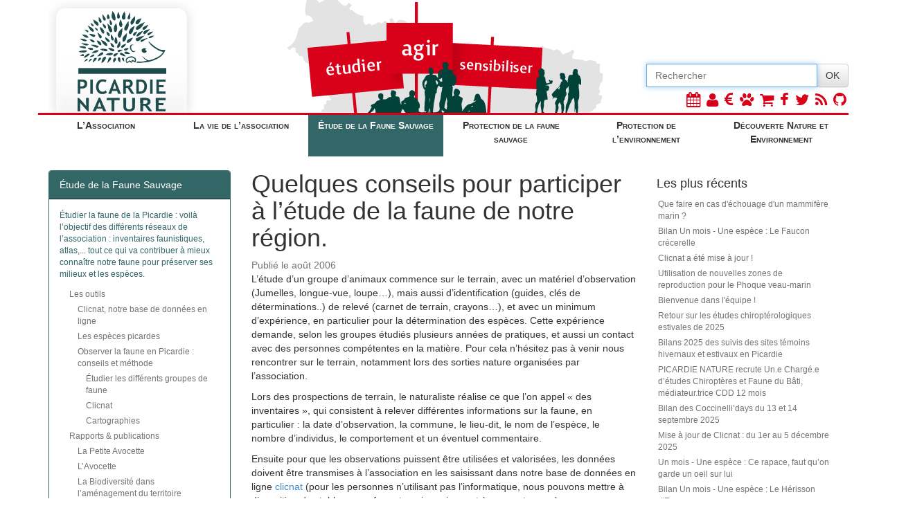

--- FILE ---
content_type: text/html; charset=utf-8
request_url: http://www.picardie-nature.org/etude-de-la-faune-sauvage/objectifs-et-fonctionnement/article/quelques-conseils-pour-participer
body_size: 7028
content:

<!DOCTYPE html>
<html lang="fr">
<head>
<base href="http://www.picardie-nature.org/" />	 
	<title>
		Picardie Nature
		 - Quelques conseils pour participer à l’étude de la faune de notre région. 
		
	</title>
	<meta http-equiv="content-type" content="text/html; charset=utf-8" />
	<meta name="viewport" content="width=device-width, initial-scale=1.0, maximum-scale=1.0, user-scalable=no">
	<link rel="stylesheet" href="//maxcdn.bootstrapcdn.com/bootstrap/3.2.0/css/bootstrap.min.css">
	<link rel="stylesheet" href="//maxcdn.bootstrapcdn.com/bootstrap/3.2.0/css/bootstrap-theme.min.css">
	<link rel="stylesheet" href="dists/font-awesome-4.1.0/css/font-awesome.min.css">
	<link rel="stylesheet" href="//code.jquery.com/ui/1.10.3/themes/smoothness/jquery-ui.css">
	<link rel="stylesheet" href="prive/spip_style.css" type="text/css" media="all" />
	<link rel="stylesheet" href="//obs.picardie-nature.org/css/logo.css"/>
	<link rel="shortcut icon" href="pix/favicon.png" />
	<link rel="stylesheet" type="text/css" href="pix/picnat.css"/>
	
		<meta name="description" content="L’étude d’un groupe d’animaux commence sur le terrain, avec un matériel d’observation (Jumelles, longue-vue, loupe…), mais aussi d’identification (...)" />
		<meta name="twitter:card" content="summary"/>
		<meta name="twitter:title" content="Quelques conseils pour participer à l’étude de la faune de notre région."/>
		<meta name="twitter:description" content="L’étude d’un groupe d’animaux commence sur le terrain, avec un matériel d’observation (Jumelles, longue-vue, loupe…), mais aussi d’identification (guides, clés de déterminations..) de relevé (carnet de (...)"/>
		<meta name="twitter:site" content="@PicardieNature"/>

		<meta property="og:title" content="Quelques conseils pour participer à l’étude de la faune de notre région."/>
		<meta property="og:type" content="article"/>
		<meta property="og:url" content="http://www.picardie-nature.org/etude-de-la-faune-sauvage/objectifs-et-fonctionnement/article/quelques-conseils-pour-participer"/>
		<meta property="og:locale" content="fr_FR"/>
		<meta property="og:site_name" content="Picardie Nature"/>
		<meta property="og:image" content="http://www.picardie-nature.org/"/>
        
	
</head>
<body>
	<script src="//code.jquery.com/jquery.js"></script>
	<script src="//maxcdn.bootstrapcdn.com/bootstrap/3.2.0/js/bootstrap.min.js"></script>
	<script src="//code.jquery.com/ui/1.10.3/jquery-ui.js"></script>
	<div class="container" id="tres_haut"><div class="row hidden-xs" id="top">
    <div class="col-sm-6 col-md-3 col-lg-3" id="top-left">
        <a href="?"><img src="pix/logo_top-2023.png"></a>
    </div>
    <div class="hidden-sm col-md-5 col-lg-6 top-middle">
        <div id="top-picardie" class="visible-lg"></div>
        <div id="top-panneau" class="visible-md visible-lg"></div>
    </div>
    <div class="col-sm-6 col-md-4 col-lg-3 text-right" id="top-right">
        <div class="" style="position:absolute; bottom:0; left:0; width:100%;">
            <form class="form" action="spip.php" method="get">
                <div class="input-group">
                    <input name='page' value='recherche' type='hidden' />
                    <input type="text" name="recherche" class="form-control" id="recherche" placeholder="Rechercher" autofocus size="15" />
                    <span class="input-group-btn">
						<button type="submit" class="btn btn-default" id="rechok">OK</button>
					</span>
                </div>
            </form>
            <div class="icones-sociaux pull-right hidden-print">
                <a href="?rubrique57" title="Calendrier des activités"><span class="fa fa-calendar"></span></a>
                <a href="https://picardie-nature.assoconnect.com/contacts/login?redirect=%2Fpage%2F1690027-qui-sommes-nous" title="Espace adhérent"><span class="fa fa-user"></span></a>
                <a href="http://dons.picardie-nature.org" title="Dons et adhésion"><span class="fa fa-eur"></span></a>
                <a href="http://www.clicnat.fr/" title="Clicnat"><span class="fa fa-paw"></span></a>
                <a href="http://boutique.picardie-nature.org" title="Boutique"><span class="fa fa-shopping-cart"></span></a>
                <a href="https://www.facebook.com/pages/Picardie-Nature/182270958508894"><i class="fa fa-facebook"></i></a>
                <a href="http://www.twitter.com/PicardieNature"><i class="fa fa-twitter"></i></a>
                <a href="spip.php?page=backend"><i class="fa fa-rss"></i></a>
                <a href="https://github.com/Picardie-nature"><i class="fa fa-github"></i></a>
            </div>
        </div>
    </div>
</div>
<div class="row visible-xs hidden-print">
    <a href="?"><img src="pix/logo_pn_min.png"></a>
    <div class="icones-sociaux pull-right">
        <a href="?rubrique57" title="Calendrier des activités"><span class="fa fa-calendar"></span></a>
        <a href="https://picardie-nature.assoconnect.com/contacts/login?redirect=%2Fpage%2F1690027-qui-sommes-nous" title="Espace adhérent"><span class="fa fa-user"></span></a>
        <a href="http://dons.picardie-nature.org" title="Dons et adhésion"><span class="fa fa-eur"></span></a>
        <a href="http://www.clicnat.fr/" title="Clicnat"><span class="fa fa-paw"></span></a>
        <a href="http://boutique.picardie-nature.org" title="Boutique"><span class="fa fa-shopping-cart"></span></a>
        <a href="https://www.facebook.com/pages/Picardie-Nature/182270958508894"><i class="fa fa-facebook"></i></a>
        <a href="http://www.twitter.com/PicardieNature"><i class="fa fa-twitter"></i></a>
        <a href="spip.php?page=backend"><i class="fa fa-rss"></i></a>
        <a href="https://github.com/Picardie-nature"><i class="fa fa-github"></i></a>
    </div>
</div>
</div>


<div style="min-height:80px;" class="hidden-print">
	<div id="affix_sommaire" data-spy="affix" data-offset-top="163">
		<div class="container">
			<div class="row">
				<div class="sommaire-liens-rub" >
					
						<a class="pull-left bord-asso " href="http://www.picardie-nature.org/#r100">L&#8217;Association</a>
					
						<a class="pull-left bord-vieasso " href="http://www.picardie-nature.org/#r137">La vie de l&#8217;association</a>
					
						<a class="pull-left bord-obs   sommaire-hover sommaire-hover-obs" href="http://www.picardie-nature.org/#r1">Étude de la Faune Sauvage</a>
					
						<a class="pull-left bord-prot " href="http://www.picardie-nature.org/#r14">Protection de la faune sauvage</a>
					
						<a class="pull-left bord-env " href="http://www.picardie-nature.org/#r24">Protection de l&#8217;environnement</a>
					
						<a class="pull-left bord-anim " href="http://www.picardie-nature.org/#r4">Découverte Nature et Environnement</a>
					
					<div style="clearfix"></div>
				</div>
			</div>
		</div>
	</div>
</div>

<div class="container"><div class="row">
	<div class="col-md-3">
		<h4 class="visible-xs titre-rubrique fond-obs">
	<a id="l_menu" href="etude-de-la-faune-sauvage/objectifs-et-fonctionnement/" class="pull-right btn btn-default"><i class="fa fa-th-list"></i></a>
	Objectifs et fonctionnement
	<div class="clearfix"></div>
</h4>
<ul id="menu" class="hidden menu">
	
		<li>
		<a class=" "
			
			href="etude-de-la-faune-sauvage/les-outils/">Les outils </a>
	</li>
	<ul>
		
			<li>
		<a class=" "
			
			href="etude-de-la-faune-sauvage/les-outils/clicnat-notre-base-de-donnees-en/">Clicnat, notre base de données en ligne </a>
	</li>
	<ul>
		
					
	</ul>

	<li>
		<a class=" "
			
			href="etude-de-la-faune-sauvage/les-outils/les-especes-picardes/">Les espèces picardes </a>
	</li>
	<ul>
		
					
	</ul>

	<li>
		<a class=" "
			
			href="etude-de-la-faune-sauvage/les-outils/observer-la-faune-en-picardie/">Observer la faune en Picardie&nbsp;: conseils et méthode </a>
	</li>
	<ul>
		
			<li>
		<a class=" "
			
			href="etude-de-la-faune-sauvage/les-outils/observer-la-faune-en-picardie/etudier-les-differents-groupes-de/">Étudier les différents groupes de faune </a>
	</li>
	<ul>
		
					
	</ul>

	<li>
		<a class=" "
			
			href="etude-de-la-faune-sauvage/les-outils/observer-la-faune-en-picardie/clicnat/">Clicnat </a>
	</li>
	<ul>
		
					
	</ul>

	<li>
		<a class=" "
			
			href="etude-de-la-faune-sauvage/les-outils/observer-la-faune-en-picardie/cartographies/">Cartographies </a>
	</li>
	<ul>
		
					
	</ul>		
	</ul>		
	</ul>

	<li>
		<a class=" "
			
			href="etude-de-la-faune-sauvage/rapports-publications/">Rapports &amp; publications  </a>
	</li>
	<ul>
		
			<li>
		<a class=" "
			
			href="etude-de-la-faune-sauvage/rapports-publications/la-petite-avocette/">La Petite Avocette </a>
	</li>
	<ul>
		
					
	</ul>

	<li>
		<a class=" "
			
			href="etude-de-la-faune-sauvage/rapports-publications/l-avocette/">L&#8217;Avocette </a>
	</li>
	<ul>
		
					
	</ul>

	<li>
		<a class=" "
			
			href="etude-de-la-faune-sauvage/rapports-publications/la-biodiversite-dans-l-amenagement/">La Biodiversité dans l’aménagement du territoire </a>
	</li>
	<ul>
		
					
	</ul>

	<li>
		<a class=" "
			
			href="etude-de-la-faune-sauvage/rapports-publications/integrer-la-biodiversite-dans-un/">Intégrer la Biodiversité dans un Plan Simple de Gestion forestière </a>
	</li>
	<ul>
		
					
	</ul>		
	</ul>

	<li>
		<a class=" "
			
			href="etude-de-la-faune-sauvage/etudes-et-inventaires-de-terrain/">Études et inventaires de terrain </a>
	</li>
	<ul>
		
					
	</ul>

	<li>
		<a class=" "
			
			href="etude-de-la-faune-sauvage/journees-et-sessions-de-formations/">Journées et sessions de formations </a>
	</li>
	<ul>
		
			<li>
		<a class=" "
			
			href="etude-de-la-faune-sauvage/journees-et-sessions-de-formations/catalogue-de-formations/">Catalogue de formations naturalistes </a>
	</li>
	<ul>
		
					
	</ul>		
	</ul>

	<li>
		<a class=" "
			
			href="etude-de-la-faune-sauvage/les-groupes-de-faune-etudies/">Les groupes de faune étudiés </a>
	</li>
	<ul>
		
			<li>
		<a class=" "
			
			href="etude-de-la-faune-sauvage/les-groupes-de-faune-etudies/les-evenements-et-etudes-multi/">Les événements et études multi-réseaux </a>
	</li>
	<ul>
		
			<li>
		<a class=" "
			
			href="etude-de-la-faune-sauvage/les-groupes-de-faune-etudies/les-evenements-et-etudes-multi/les-conferences/">Les conférences </a>
	</li>
	<ul>
		
					
	</ul>

	<li>
		<a class=" "
			
			href="etude-de-la-faune-sauvage/les-groupes-de-faune-etudies/les-evenements-et-etudes-multi/les-activites-de-terrain/">Les activités de terrain </a>
	</li>
	<ul>
		
					
	</ul>		
	</ul>

	<li>
		<a class=" "
			
			href="etude-de-la-faune-sauvage/les-groupes-de-faune-etudies/les-15-reseaux-naturalistes-de/">Les 15 réseaux naturalistes de Picardie Nature </a>
	</li>
	<ul>
		
			<li>
		<a class=" "
			
			href="etude-de-la-faune-sauvage/les-groupes-de-faune-etudies/les-15-reseaux-naturalistes-de/amphibiens-reptiles/">Amphibiens-Reptiles </a>
	</li>
	<ul>
		
		
	</ul>

	<li>
		<a class=" "
			
			href="etude-de-la-faune-sauvage/les-groupes-de-faune-etudies/les-15-reseaux-naturalistes-de/chauves-souris/">Chauves-souris </a>
	</li>
	<ul>
		
		
	</ul>

	<li>
		<a class=" "
			
			href="etude-de-la-faune-sauvage/les-groupes-de-faune-etudies/les-15-reseaux-naturalistes-de/criquets-sauterelles/">Criquets-Sauterelles </a>
	</li>
	<ul>
		
		
	</ul>

	<li>
		<a class=" "
			
			href="etude-de-la-faune-sauvage/les-groupes-de-faune-etudies/les-15-reseaux-naturalistes-de/libellules/">Libellules </a>
	</li>
	<ul>
		
		
	</ul>

	<li>
		<a class=" "
			
			href="etude-de-la-faune-sauvage/les-groupes-de-faune-etudies/les-15-reseaux-naturalistes-de/mammiferes-marins/">Mammifères marins </a>
	</li>
	<ul>
		
		
	</ul>

	<li>
		<a class=" "
			
			href="etude-de-la-faune-sauvage/les-groupes-de-faune-etudies/les-15-reseaux-naturalistes-de/mollusques/">Mollusques </a>
	</li>
	<ul>
		
		
	</ul>

	<li>
		<a class=" "
			
			href="etude-de-la-faune-sauvage/les-groupes-de-faune-etudies/les-15-reseaux-naturalistes-de/oiseaux/">Oiseaux </a>
	</li>
	<ul>
		
		
	</ul>

	<li>
		<a class=" "
			
			href="etude-de-la-faune-sauvage/les-groupes-de-faune-etudies/les-15-reseaux-naturalistes-de/mammiferes-terrestres/">Mammifères terrestres </a>
	</li>
	<ul>
		
		
	</ul>

	<li>
		<a class=" "
			
			href="etude-de-la-faune-sauvage/les-groupes-de-faune-etudies/les-15-reseaux-naturalistes-de/papillons/">Papillons </a>
	</li>
	<ul>
		
		
	</ul>

	<li>
		<a class=" "
			
			href="etude-de-la-faune-sauvage/les-groupes-de-faune-etudies/les-15-reseaux-naturalistes-de/reseaux-en-cours-de-creation/">Réseaux en cours de création </a>
	</li>
	<ul>
		
		
	</ul>

	<li>
		<a class=" "
			
			href="etude-de-la-faune-sauvage/les-groupes-de-faune-etudies/les-15-reseaux-naturalistes-de/coccinelles/">Coccinelles </a>
	</li>
	<ul>
		
		
	</ul>

	<li>
		<a class=" "
			
			href="etude-de-la-faune-sauvage/les-groupes-de-faune-etudies/les-15-reseaux-naturalistes-de/araignees/">Araignées </a>
	</li>
	<ul>
		
		
	</ul>

	<li>
		<a class=" "
			
			href="etude-de-la-faune-sauvage/les-groupes-de-faune-etudies/les-15-reseaux-naturalistes-de/trame-verte-et-bleue/">Trame Verte et Bleue </a>
	</li>
	<ul>
		
					
	</ul>

	<li>
		<a class=" "
			
			href="etude-de-la-faune-sauvage/les-groupes-de-faune-etudies/les-15-reseaux-naturalistes-de/dipteres/">Diptères </a>
	</li>
	<ul>
		
			<li>
		<a class=" "
			
			href="etude-de-la-faune-sauvage/les-groupes-de-faune-etudies/les-15-reseaux-naturalistes-de/dipteres/vie-du-reseau/">Vie du réseau </a>
	</li>
	<ul>
		
					
	</ul>

	<li>
		<a class=" "
			
			href="etude-de-la-faune-sauvage/les-groupes-de-faune-etudies/les-15-reseaux-naturalistes-de/dipteres/informations-et-outils-d/">Informations et outils d&#8217;identification </a>
	</li>
	<ul>
		
			<li>
		<a class=" "
			
			href="etude-de-la-faune-sauvage/les-groupes-de-faune-etudies/les-15-reseaux-naturalistes-de/dipteres/informations-et-outils-d/fiches-especes/">Fiches espèces </a>
	</li>
	<ul>
		
					
	</ul>		
	</ul>

	<li>
		<a class=" "
			
			href="etude-de-la-faune-sauvage/les-groupes-de-faune-etudies/les-15-reseaux-naturalistes-de/dipteres/enquetes/">Enquêtes </a>
	</li>
	<ul>
		
					
	</ul>

	<li>
		<a class=" "
			
			href="etude-de-la-faune-sauvage/les-groupes-de-faune-etudies/les-15-reseaux-naturalistes-de/dipteres/les-rendez-vous-a-venir/">Les rendez-vous à venir </a>
	</li>
	<ul>
		
					
	</ul>		
	</ul>

	<li>
		<a class=" "
			
			href="etude-de-la-faune-sauvage/les-groupes-de-faune-etudies/les-15-reseaux-naturalistes-de/punaises/">Punaises </a>
	</li>
	<ul>
		
			<li>
		<a class=" "
			
			href="etude-de-la-faune-sauvage/les-groupes-de-faune-etudies/les-15-reseaux-naturalistes-de/punaises/vie-du-reseau/">Vie du réseau </a>
	</li>
	<ul>
		
					
	</ul>

	<li>
		<a class=" "
			
			href="etude-de-la-faune-sauvage/les-groupes-de-faune-etudies/les-15-reseaux-naturalistes-de/punaises/informations-et-outils-d/">Informations et outils d&#8217;identification </a>
	</li>
	<ul>
		
					
	</ul>

	<li>
		<a class=" "
			
			href="etude-de-la-faune-sauvage/les-groupes-de-faune-etudies/les-15-reseaux-naturalistes-de/punaises/enquetes/">Enquêtes </a>
	</li>
	<ul>
		
					
	</ul>

	<li>
		<a class=" "
			
			href="etude-de-la-faune-sauvage/les-groupes-de-faune-etudies/les-15-reseaux-naturalistes-de/punaises/les-rendez-vous-a-venir/">Les rendez-vous à venir </a>
	</li>
	<ul>
		
					
	</ul>		
	</ul>

	<li>
		<a class=" "
			
			href="etude-de-la-faune-sauvage/les-groupes-de-faune-etudies/les-15-reseaux-naturalistes-de/hymenopteres/">Hyménoptères </a>
	</li>
	<ul>
		
			<li>
		<a class=" "
			
			href="etude-de-la-faune-sauvage/les-groupes-de-faune-etudies/les-15-reseaux-naturalistes-de/hymenopteres/vie-du-reseau/">Vie du réseau </a>
	</li>
	<ul>
		
					
	</ul>

	<li>
		<a class=" "
			
			href="etude-de-la-faune-sauvage/les-groupes-de-faune-etudies/les-15-reseaux-naturalistes-de/hymenopteres/informations-et-outils-d/">Informations et outils d&#8217;identification </a>
	</li>
	<ul>
		
					
	</ul>

	<li>
		<a class=" "
			
			href="etude-de-la-faune-sauvage/les-groupes-de-faune-etudies/les-15-reseaux-naturalistes-de/hymenopteres/enquetes/">Enquêtes </a>
	</li>
	<ul>
		
					
	</ul>

	<li>
		<a class=" "
			
			href="etude-de-la-faune-sauvage/les-groupes-de-faune-etudies/les-15-reseaux-naturalistes-de/hymenopteres/les-rendez-vous-a-venir/">Les rendez-vous à venir </a>
	</li>
	<ul>
		
					
	</ul>		
	</ul>

	<li>
		<a class=" "
			
			href="etude-de-la-faune-sauvage/les-groupes-de-faune-etudies/les-15-reseaux-naturalistes-de/autres-groupes/">Autres groupes </a>
	</li>
	<ul>
		
					
	</ul>		
	</ul>

	<li>
		<a class=" "
			
			href="etude-de-la-faune-sauvage/les-groupes-de-faune-etudies/reglement-interieur-des-reseaux/">Règlement intérieur des réseaux naturalistes de Picardie Nature </a>
	</li>
	<ul>
		
					
	</ul>		
	</ul>

	<li>
		<a class=" "
			
			href="etude-de-la-faune-sauvage/les-continuites-ecologiques/">Les continuités écologiques </a>
	</li>
	<ul>
		
			<li>
		<a class=" "
			
			href="etude-de-la-faune-sauvage/les-continuites-ecologiques/faune-et-routes/">Faune et routes </a>
	</li>
	<ul>
		
					
	</ul>

	<li>
		<a class=" "
			
			href="etude-de-la-faune-sauvage/les-continuites-ecologiques/les-sites-a-enjeux-faune/">Les sites à enjeux faune </a>
	</li>
	<ul>
		
			<li>
		<a class=" "
			
			href="etude-de-la-faune-sauvage/les-continuites-ecologiques/les-sites-a-enjeux-faune/sites-a-enjeux-faune-sur-le-bassin/">Sites à enjeux faune sur le bassin de l’Agence de l’Eau Seine Normandie en Picardie </a>
	</li>
	<ul>
		
					
	</ul>		
	</ul>		
	</ul>

	<li>
		<a class="  fond-obs "
			 style="color:white;"
			href="etude-de-la-faune-sauvage/objectifs-et-fonctionnement/">Objectifs et fonctionnement </a>
	</li>
	<ul>
		
					
	</ul>	
</ul>


<div class="panel panel-obs hidden-xs">
	
		<div class="panel-heading">Étude de la Faune Sauvage</div>
		<div class="panel-body coul-obs">
			<!-- <img style="width:100%;" src="pix/pole-obs.png"> -->
			<small><p>Étudier la faune de la Picardie&nbsp;: voilà l&#8217;objectif des différents réseaux de l&#8217;association&nbsp;: inventaires faunistiques, atlas,... tout ce qui va contribuer à mieux connaître notre faune pour préserver ses milieux et les espèces.</p></small>
	
			<ul class="hidden-xs menu">
				
					<li>
		<a class=" "
			
			href="etude-de-la-faune-sauvage/les-outils/">Les outils </a>
	</li>
	<ul>
		
			<li>
		<a class=" "
			
			href="etude-de-la-faune-sauvage/les-outils/clicnat-notre-base-de-donnees-en/">Clicnat, notre base de données en ligne </a>
	</li>
	<ul>
		
					
	</ul>

	<li>
		<a class=" "
			
			href="etude-de-la-faune-sauvage/les-outils/les-especes-picardes/">Les espèces picardes </a>
	</li>
	<ul>
		
					
	</ul>

	<li>
		<a class=" "
			
			href="etude-de-la-faune-sauvage/les-outils/observer-la-faune-en-picardie/">Observer la faune en Picardie&nbsp;: conseils et méthode </a>
	</li>
	<ul>
		
			<li>
		<a class=" "
			
			href="etude-de-la-faune-sauvage/les-outils/observer-la-faune-en-picardie/etudier-les-differents-groupes-de/">Étudier les différents groupes de faune </a>
	</li>
	<ul>
		
					
	</ul>

	<li>
		<a class=" "
			
			href="etude-de-la-faune-sauvage/les-outils/observer-la-faune-en-picardie/clicnat/">Clicnat </a>
	</li>
	<ul>
		
					
	</ul>

	<li>
		<a class=" "
			
			href="etude-de-la-faune-sauvage/les-outils/observer-la-faune-en-picardie/cartographies/">Cartographies </a>
	</li>
	<ul>
		
					
	</ul>		
	</ul>		
	</ul>

	<li>
		<a class=" "
			
			href="etude-de-la-faune-sauvage/rapports-publications/">Rapports &amp; publications  </a>
	</li>
	<ul>
		
			<li>
		<a class=" "
			
			href="etude-de-la-faune-sauvage/rapports-publications/la-petite-avocette/">La Petite Avocette </a>
	</li>
	<ul>
		
					
	</ul>

	<li>
		<a class=" "
			
			href="etude-de-la-faune-sauvage/rapports-publications/l-avocette/">L&#8217;Avocette </a>
	</li>
	<ul>
		
					
	</ul>

	<li>
		<a class=" "
			
			href="etude-de-la-faune-sauvage/rapports-publications/la-biodiversite-dans-l-amenagement/">La Biodiversité dans l’aménagement du territoire </a>
	</li>
	<ul>
		
					
	</ul>

	<li>
		<a class=" "
			
			href="etude-de-la-faune-sauvage/rapports-publications/integrer-la-biodiversite-dans-un/">Intégrer la Biodiversité dans un Plan Simple de Gestion forestière </a>
	</li>
	<ul>
		
					
	</ul>		
	</ul>

	<li>
		<a class=" "
			
			href="etude-de-la-faune-sauvage/etudes-et-inventaires-de-terrain/">Études et inventaires de terrain </a>
	</li>
	<ul>
		
					
	</ul>

	<li>
		<a class=" "
			
			href="etude-de-la-faune-sauvage/journees-et-sessions-de-formations/">Journées et sessions de formations </a>
	</li>
	<ul>
		
			<li>
		<a class=" "
			
			href="etude-de-la-faune-sauvage/journees-et-sessions-de-formations/catalogue-de-formations/">Catalogue de formations naturalistes </a>
	</li>
	<ul>
		
					
	</ul>		
	</ul>

	<li>
		<a class=" "
			
			href="etude-de-la-faune-sauvage/les-groupes-de-faune-etudies/">Les groupes de faune étudiés </a>
	</li>
	<ul>
		
			<li>
		<a class=" "
			
			href="etude-de-la-faune-sauvage/les-groupes-de-faune-etudies/les-evenements-et-etudes-multi/">Les événements et études multi-réseaux </a>
	</li>
	<ul>
		
			<li>
		<a class=" "
			
			href="etude-de-la-faune-sauvage/les-groupes-de-faune-etudies/les-evenements-et-etudes-multi/les-conferences/">Les conférences </a>
	</li>
	<ul>
		
					
	</ul>

	<li>
		<a class=" "
			
			href="etude-de-la-faune-sauvage/les-groupes-de-faune-etudies/les-evenements-et-etudes-multi/les-activites-de-terrain/">Les activités de terrain </a>
	</li>
	<ul>
		
					
	</ul>		
	</ul>

	<li>
		<a class=" "
			
			href="etude-de-la-faune-sauvage/les-groupes-de-faune-etudies/les-15-reseaux-naturalistes-de/">Les 15 réseaux naturalistes de Picardie Nature </a>
	</li>
	<ul>
		
			<li>
		<a class=" "
			
			href="etude-de-la-faune-sauvage/les-groupes-de-faune-etudies/les-15-reseaux-naturalistes-de/amphibiens-reptiles/">Amphibiens-Reptiles </a>
	</li>
	<ul>
		
		
	</ul>

	<li>
		<a class=" "
			
			href="etude-de-la-faune-sauvage/les-groupes-de-faune-etudies/les-15-reseaux-naturalistes-de/chauves-souris/">Chauves-souris </a>
	</li>
	<ul>
		
		
	</ul>

	<li>
		<a class=" "
			
			href="etude-de-la-faune-sauvage/les-groupes-de-faune-etudies/les-15-reseaux-naturalistes-de/criquets-sauterelles/">Criquets-Sauterelles </a>
	</li>
	<ul>
		
		
	</ul>

	<li>
		<a class=" "
			
			href="etude-de-la-faune-sauvage/les-groupes-de-faune-etudies/les-15-reseaux-naturalistes-de/libellules/">Libellules </a>
	</li>
	<ul>
		
		
	</ul>

	<li>
		<a class=" "
			
			href="etude-de-la-faune-sauvage/les-groupes-de-faune-etudies/les-15-reseaux-naturalistes-de/mammiferes-marins/">Mammifères marins </a>
	</li>
	<ul>
		
		
	</ul>

	<li>
		<a class=" "
			
			href="etude-de-la-faune-sauvage/les-groupes-de-faune-etudies/les-15-reseaux-naturalistes-de/mollusques/">Mollusques </a>
	</li>
	<ul>
		
		
	</ul>

	<li>
		<a class=" "
			
			href="etude-de-la-faune-sauvage/les-groupes-de-faune-etudies/les-15-reseaux-naturalistes-de/oiseaux/">Oiseaux </a>
	</li>
	<ul>
		
		
	</ul>

	<li>
		<a class=" "
			
			href="etude-de-la-faune-sauvage/les-groupes-de-faune-etudies/les-15-reseaux-naturalistes-de/mammiferes-terrestres/">Mammifères terrestres </a>
	</li>
	<ul>
		
		
	</ul>

	<li>
		<a class=" "
			
			href="etude-de-la-faune-sauvage/les-groupes-de-faune-etudies/les-15-reseaux-naturalistes-de/papillons/">Papillons </a>
	</li>
	<ul>
		
		
	</ul>

	<li>
		<a class=" "
			
			href="etude-de-la-faune-sauvage/les-groupes-de-faune-etudies/les-15-reseaux-naturalistes-de/reseaux-en-cours-de-creation/">Réseaux en cours de création </a>
	</li>
	<ul>
		
		
	</ul>

	<li>
		<a class=" "
			
			href="etude-de-la-faune-sauvage/les-groupes-de-faune-etudies/les-15-reseaux-naturalistes-de/coccinelles/">Coccinelles </a>
	</li>
	<ul>
		
		
	</ul>

	<li>
		<a class=" "
			
			href="etude-de-la-faune-sauvage/les-groupes-de-faune-etudies/les-15-reseaux-naturalistes-de/araignees/">Araignées </a>
	</li>
	<ul>
		
		
	</ul>

	<li>
		<a class=" "
			
			href="etude-de-la-faune-sauvage/les-groupes-de-faune-etudies/les-15-reseaux-naturalistes-de/trame-verte-et-bleue/">Trame Verte et Bleue </a>
	</li>
	<ul>
		
					
	</ul>

	<li>
		<a class=" "
			
			href="etude-de-la-faune-sauvage/les-groupes-de-faune-etudies/les-15-reseaux-naturalistes-de/dipteres/">Diptères </a>
	</li>
	<ul>
		
			<li>
		<a class=" "
			
			href="etude-de-la-faune-sauvage/les-groupes-de-faune-etudies/les-15-reseaux-naturalistes-de/dipteres/vie-du-reseau/">Vie du réseau </a>
	</li>
	<ul>
		
					
	</ul>

	<li>
		<a class=" "
			
			href="etude-de-la-faune-sauvage/les-groupes-de-faune-etudies/les-15-reseaux-naturalistes-de/dipteres/informations-et-outils-d/">Informations et outils d&#8217;identification </a>
	</li>
	<ul>
		
			<li>
		<a class=" "
			
			href="etude-de-la-faune-sauvage/les-groupes-de-faune-etudies/les-15-reseaux-naturalistes-de/dipteres/informations-et-outils-d/fiches-especes/">Fiches espèces </a>
	</li>
	<ul>
		
					
	</ul>		
	</ul>

	<li>
		<a class=" "
			
			href="etude-de-la-faune-sauvage/les-groupes-de-faune-etudies/les-15-reseaux-naturalistes-de/dipteres/enquetes/">Enquêtes </a>
	</li>
	<ul>
		
					
	</ul>

	<li>
		<a class=" "
			
			href="etude-de-la-faune-sauvage/les-groupes-de-faune-etudies/les-15-reseaux-naturalistes-de/dipteres/les-rendez-vous-a-venir/">Les rendez-vous à venir </a>
	</li>
	<ul>
		
					
	</ul>		
	</ul>

	<li>
		<a class=" "
			
			href="etude-de-la-faune-sauvage/les-groupes-de-faune-etudies/les-15-reseaux-naturalistes-de/punaises/">Punaises </a>
	</li>
	<ul>
		
			<li>
		<a class=" "
			
			href="etude-de-la-faune-sauvage/les-groupes-de-faune-etudies/les-15-reseaux-naturalistes-de/punaises/vie-du-reseau/">Vie du réseau </a>
	</li>
	<ul>
		
					
	</ul>

	<li>
		<a class=" "
			
			href="etude-de-la-faune-sauvage/les-groupes-de-faune-etudies/les-15-reseaux-naturalistes-de/punaises/informations-et-outils-d/">Informations et outils d&#8217;identification </a>
	</li>
	<ul>
		
					
	</ul>

	<li>
		<a class=" "
			
			href="etude-de-la-faune-sauvage/les-groupes-de-faune-etudies/les-15-reseaux-naturalistes-de/punaises/enquetes/">Enquêtes </a>
	</li>
	<ul>
		
					
	</ul>

	<li>
		<a class=" "
			
			href="etude-de-la-faune-sauvage/les-groupes-de-faune-etudies/les-15-reseaux-naturalistes-de/punaises/les-rendez-vous-a-venir/">Les rendez-vous à venir </a>
	</li>
	<ul>
		
					
	</ul>		
	</ul>

	<li>
		<a class=" "
			
			href="etude-de-la-faune-sauvage/les-groupes-de-faune-etudies/les-15-reseaux-naturalistes-de/hymenopteres/">Hyménoptères </a>
	</li>
	<ul>
		
			<li>
		<a class=" "
			
			href="etude-de-la-faune-sauvage/les-groupes-de-faune-etudies/les-15-reseaux-naturalistes-de/hymenopteres/vie-du-reseau/">Vie du réseau </a>
	</li>
	<ul>
		
					
	</ul>

	<li>
		<a class=" "
			
			href="etude-de-la-faune-sauvage/les-groupes-de-faune-etudies/les-15-reseaux-naturalistes-de/hymenopteres/informations-et-outils-d/">Informations et outils d&#8217;identification </a>
	</li>
	<ul>
		
					
	</ul>

	<li>
		<a class=" "
			
			href="etude-de-la-faune-sauvage/les-groupes-de-faune-etudies/les-15-reseaux-naturalistes-de/hymenopteres/enquetes/">Enquêtes </a>
	</li>
	<ul>
		
					
	</ul>

	<li>
		<a class=" "
			
			href="etude-de-la-faune-sauvage/les-groupes-de-faune-etudies/les-15-reseaux-naturalistes-de/hymenopteres/les-rendez-vous-a-venir/">Les rendez-vous à venir </a>
	</li>
	<ul>
		
					
	</ul>		
	</ul>

	<li>
		<a class=" "
			
			href="etude-de-la-faune-sauvage/les-groupes-de-faune-etudies/les-15-reseaux-naturalistes-de/autres-groupes/">Autres groupes </a>
	</li>
	<ul>
		
					
	</ul>		
	</ul>

	<li>
		<a class=" "
			
			href="etude-de-la-faune-sauvage/les-groupes-de-faune-etudies/reglement-interieur-des-reseaux/">Règlement intérieur des réseaux naturalistes de Picardie Nature </a>
	</li>
	<ul>
		
					
	</ul>		
	</ul>

	<li>
		<a class=" "
			
			href="etude-de-la-faune-sauvage/les-continuites-ecologiques/">Les continuités écologiques </a>
	</li>
	<ul>
		
			<li>
		<a class=" "
			
			href="etude-de-la-faune-sauvage/les-continuites-ecologiques/faune-et-routes/">Faune et routes </a>
	</li>
	<ul>
		
					
	</ul>

	<li>
		<a class=" "
			
			href="etude-de-la-faune-sauvage/les-continuites-ecologiques/les-sites-a-enjeux-faune/">Les sites à enjeux faune </a>
	</li>
	<ul>
		
			<li>
		<a class=" "
			
			href="etude-de-la-faune-sauvage/les-continuites-ecologiques/les-sites-a-enjeux-faune/sites-a-enjeux-faune-sur-le-bassin/">Sites à enjeux faune sur le bassin de l’Agence de l’Eau Seine Normandie en Picardie </a>
	</li>
	<ul>
		
					
	</ul>		
	</ul>		
	</ul>

	<li>
		<a class="  fond-obs "
			 style="color:white;"
			href="etude-de-la-faune-sauvage/objectifs-et-fonctionnement/">Objectifs et fonctionnement </a>
	</li>
	<ul>
		
					
	</ul>				
			</ul>
		</div>
</div>

<script>
	// CODE JS A PAS LAISSER ICI
	$('#l_menu').click(function (e) {
		e.stopPropagation();
		var menu = $('#menu');
		if (menu.hasClass('hidden'))
			$('#menu').removeClass('hidden');
		else
			$('#menu').addClass('hidden');
		return false;
	});
</script>	</div>
	<div class="col-md-6 article">
		<h1 id="haut">Quelques conseils pour participer à l’étude de la faune de notre région.</h1>
		
		<div class="meta">Publi&eacute; le août 2006</div>
		<div><p>L’étude d’un groupe d’animaux commence sur le terrain, avec un matériel d’observation (Jumelles, longue-vue, loupe…), mais aussi d’identification (guides, clés de déterminations..) de relevé (carnet de terrain, crayons…), et avec un minimum d’expérience, en particulier pour la détermination des espèces. Cette expérience demande, selon les groupes étudiés plusieurs années de pratiques, et aussi un contact avec des personnes compétentes en la matière. Pour cela n’hésitez pas à venir nous rencontrer sur le terrain, notamment lors des sorties nature organisées par l’association.</p>

<p>Lors des prospections de terrain, le naturaliste réalise ce que l’on appel &#171;&nbsp;des inventaires&nbsp;&#187;, qui consistent à relever différentes informations sur la faune, en particulier&nbsp;: la date d’observation, la commune, le lieu-dit, le nom de l’espèce, le nombre d’individus, le comportement et un éventuel commentaire.</p>

<p>Ensuite pour que les observations puissent être utilisées et valorisées, les données doivent être transmises à l’association en les saisissant dans notre base de données en ligne <a href="http://poste.obs.picardie-nature.org" class='spip_out' rel='external'>clicnat</a> (pour les personnes n&#8217;utilisant pas l&#8217;informatique, nous pouvons mettre à disposition des tableaux au format papier qui seront à nous retourner).</p>

<p>Pour consulter les informations résultant de la centralisation de ces données, rendez-vous sur <a href="http://www.clicnat.org" class='spip_out' rel='external'>clicnat</a>. Vous pourrez ainsi consulter tout un ensemble de restitutions en ligne telles que la liste des espèces présentes sur votre commune, les cartes de répartition des différentes espèces, etc.</p>

<p>Pour de plus amples informations sur la collecte et la transmission des données, n&#8217;hésitez pas à contacter <a href="mailto:sebastien.maillier@picardie-nature.org" class='spip_mail'>Sébastien Maillier</a>.</p></div>
		<hr/>
		
		Partager : <a href="https://twitter.com/share?lang=fr&via=PicardieNature&url=http%3A%2F%2Fl.picnat.fr%2Ffsv&text=Quelques+conseils+pour+participer+%C3%A0+l%E2%80%99%C3%A9tude+de+la+faune+de+notre+r%C3%A9gion.&" title="Partager sur Tweeter"><i class="fa fa-twitter"></i> </a><a target='_blank' href="https://www.facebook.com/sharer/sharer.php?u=http%3A%2F%2Fl.picnat.fr%2Ffsv&t=Quelques+conseils+pour+participer+%C3%A0+l%E2%80%99%C3%A9tude+de+la+faune+de+notre+r%C3%A9gion.&" title='Partager sur Facebook'><i class="fa fa-facebook-square"></i></a> <a target='_blank' href="https://plus.google.com/share?url=http%3A%2F%2Fl.picnat.fr%2Ffsv&" title='Partager sur Google+'><i class="fa fa-google-plus"></i></a> <a href="http://l.picnat.fr/fsv" title='URL courte utilisée 945 fois'>http://l.picnat.fr/fsv</a> 
	</div>
	<div class="col-md-3 fil">
		

		
		
		<h4>Les plus récents</h4>
<ul>

	<li>
		<a href="etude-de-la-faune-sauvage/les-groupes-de-faune-etudies/les-15-reseaux-naturalistes-de/mammiferes-marins/article/que-faire-en-cas-d-echouage-d-un">Que faire en cas d'échouage d'un mammifère marin ?</a>
	</li>

	<li>
		<a href="decouverte-nature-et-environnement/sciences-participatives/un-mois-une-espece/un-mois-une-espece-en-2025/article/bilan-un-mois-une-espece-le-faucon">Bilan Un mois - Une espèce : Le Faucon crécerelle</a>
	</li>

	<li>
		<a href="etude-de-la-faune-sauvage/les-outils/clicnat-notre-base-de-donnees-en/article/clicnat-a-ete-mise-a-jour">Clicnat a été mise à jour !</a>
	</li>

	<li>
		<a href="etude-de-la-faune-sauvage/les-groupes-de-faune-etudies/les-15-reseaux-naturalistes-de/mammiferes-marins/etudes-et-observations/article/utilisation-de-nouvelles-zones-de">Utilisation de nouvelles zones de reproduction pour le Phoque veau-marin</a>
	</li>

	<li>
		<a href="la-vie-de-l-association/benevolat-emplois-stages-missions/article/bienvenue-dans-l-equipe">Bienvenue dans l'équipe !</a>
	</li>

	<li>
		<a href="protection-de-la-faune-sauvage/protection-et-cohabitation-avec/le-plan-regional-d-actions-en/les-actualites-du-plan-regional-d/article/retour-sur-les-etudes">Retour sur les études chiroptérologiques estivales de 2025</a>
	</li>

	<li>
		<a href="protection-de-la-faune-sauvage/protection-et-cohabitation-avec/le-plan-regional-d-actions-en/les-actualites-du-plan-regional-d/article/bilans-2025-des-suivis-des-sites">Bilans 2025 des suivis des sites témoins hivernaux et estivaux en Picardie </a>
	</li>

	<li>
		<a href="la-vie-de-l-association/benevolat-emplois-stages-missions/offres-d-emploi/article/picardie-nature-recrute-un-e-4631">PICARDIE NATURE recrute Un.e Chargé.e d’études Chiroptères et Faune du Bâti, médiateur.trice CDD 12 mois</a>
	</li>

	<li>
		<a href="etude-de-la-faune-sauvage/les-groupes-de-faune-etudies/les-15-reseaux-naturalistes-de/coccinelles/vie-du-reseau/article/bilan-des-coccinelli-days-du-13-et">Bilan des Coccinelli’days du 13 et 14 septembre 2025</a>
	</li>

	<li>
		<a href="etude-de-la-faune-sauvage/les-outils/clicnat-notre-base-de-donnees-en/article/mise-a-jour-de-clicnat-du-1er-au-5">Mise à jour de Clicnat : du 1er au 5 décembre 2025</a>
	</li>

	<li>
		<a href="decouverte-nature-et-environnement/sciences-participatives/un-mois-une-espece/un-mois-une-espece-en-2025/article/un-mois-une-espece-ce-rapace-faut">Un mois - Une espèce : Ce rapace, faut qu’on garde un oeil sur lui</a>
	</li>

	<li>
		<a href="decouverte-nature-et-environnement/sciences-participatives/un-mois-une-espece/un-mois-une-espece-en-2025/article/bilan-un-mois-une-espece-le">Bilan Un mois - Une espèce : Le Hérisson d'Europe</a>
	</li>

	<li>
		<a href="la-vie-de-l-association/benevolat-emplois-stages-missions/article/bienvenue-au-conseil-d">Bienvenue au Conseil d'administration de Picardie Nature !</a>
	</li>

	<li>
		<a href="etude-de-la-faune-sauvage/les-outils/les-especes-picardes/article/publication-des-4-premieres-listes">Publication des 4 premières listes rouges faunistiques des Hauts-de-France</a>
	</li>

	<li>
		<a href="protection-de-la-faune-sauvage/protection-des-batraciens/programme-de-surveillance-de-la/etudier-les-populations-de/article/participer-a-un-suivi-de-la">Participer à un suivi de la Salamandre tachetée en phase terrestre d’après le protocole "la nuit des dragons"</a>
	</li>

</ul>
<h4>Les plus lus</h4>
<ul>

	<li>
		<a href="la-vie-de-l-association/communiques/article/invitation-a-participer-a-la">Invitation à participer à la consultation publique sur le décret d’application de la loi d’accélération et de simplification de l’action publique (ASAP)</a>
	</li>

	<li>
		<a href="etude-de-la-faune-sauvage/les-groupes-de-faune-etudies/les-15-reseaux-naturalistes-de/mammiferes-marins/etudes-et-observations/article/utilisation-de-nouvelles-zones-de">Utilisation de nouvelles zones de reproduction pour le Phoque veau-marin</a>
	</li>

	<li>
		<a href="protection-de-la-faune-sauvage/protection-et-cohabitation-avec/le-plan-regional-d-actions-en/les-actualites-du-plan-regional-d/article/retour-sur-les-etudes">Retour sur les études chiroptérologiques estivales de 2025</a>
	</li>

	<li>
		<a href="etude-de-la-faune-sauvage/les-groupes-de-faune-etudies/les-15-reseaux-naturalistes-de/coccinelles/vie-du-reseau/article/bilan-des-coccinelli-days-du-13-et">Bilan des Coccinelli’days du 13 et 14 septembre 2025</a>
	</li>

	<li>
		<a href="etude-de-la-faune-sauvage/les-outils/les-especes-picardes/article/publication-des-4-premieres-listes">Publication des 4 premières listes rouges faunistiques des Hauts-de-France</a>
	</li>

	<li>
		<a href="protection-de-la-faune-sauvage/protection-et-cohabitation-avec/le-plan-regional-d-actions-en/les-actualites-du-plan-regional-d/article/bilans-2025-des-suivis-des-sites">Bilans 2025 des suivis des sites témoins hivernaux et estivaux en Picardie </a>
	</li>

	<li>
		<a href="l-association/picardie-nature-edition/article/les-oiseaux-de-picardie-en">Les oiseaux de Picardie en téléchargement gratuit. </a>
	</li>

	<li>
		<a href="protection-de-la-faune-sauvage/protection-des-phoques/la-protection/la-surveillance-estivale/article/lancement-des-inscriptions-pour-la">Lancement des inscriptions pour la "surveillance estivale" 2025 !</a>
	</li>

	<li>
		<a href="etude-de-la-faune-sauvage/les-groupes-de-faune-etudies/les-15-reseaux-naturalistes-de/hymenopteres/vie-du-reseau/article/week-end-pollinisateurs-2025-bilan">Week-end Pollinisateurs 2025 : Bilan</a>
	</li>

	<li>
		<a href="la-vie-de-l-association/benevolat-emplois-stages-missions/offres-d-emploi/article/picardie-nature-recrute-un-e-4631">PICARDIE NATURE recrute Un.e Chargé.e d’études Chiroptères et Faune du Bâti, médiateur.trice CDD 12 mois</a>
	</li>

	<li>
		<a href="etude-de-la-faune-sauvage/les-outils/clicnat-notre-base-de-donnees-en/article/inscrivez-vous-aux-formations">Inscrivez vous aux formations Clicnat !</a>
	</li>

	<li>
		<a href="la-vie-de-l-association/benevolat-emplois-stages-missions/benevolat/article/participez-benevolement-a-la">Participez bénévolement à la "surveillance estivale" des phoques</a>
	</li>

	<li>
		<a href="decouverte-nature-et-environnement/sciences-participatives/un-mois-une-espece/un-mois-une-espece-en-2025/article/bilan-un-mois-une-espece-le-faucon">Bilan Un mois - Une espèce : Le Faucon crécerelle</a>
	</li>

	<li>
		<a href="decouverte-nature-et-environnement/sciences-participatives/un-mois-une-espece/un-mois-une-espece-en-2025/article/un-mois-une-espece-ce-rapace-faut">Un mois - Une espèce : Ce rapace, faut qu’on garde un oeil sur lui</a>
	</li>

	<li>
		<a href="protection-de-la-faune-sauvage/protection-des-batraciens/programme-de-surveillance-de-la/etudier-les-populations-de/article/participer-a-un-suivi-de-la">Participer à un suivi de la Salamandre tachetée en phase terrestre d’après le protocole "la nuit des dragons"</a>
	</li>

</ul>	</div>
</div>

</div>
<div id="bloc_pied" class="row pied">
    <div class="col-sm-3 hidden-xs">
        <p><b>Pratique</b></p>
        <ul>
            <li><a href="http://www.picardie-nature.org/l-association/qui-sommes-nous/article/coordonnees">Nous contacter</a></li>
            <li><a href="spip.php?article2522">Statuts</a></li>
            <li><a href="spip.php?rubrique85">Recrutement</a></li>
            <li><a href="spip.php?rubrique106">Lettre d'informations</a></li>
        </ul>
    </div>
    <div class="col-sm-3 hidden-xs">
        <p><b>Nos sites</b></p>
        <ul>
            <li><a href="https://picardie-nature.assoconnect.com/contacts/login?redirect=%2Fpage%2F1690027-qui-sommes-nous">Espace adhérent</a></li>
            <li><a href="http://boutique.picardie-nature.org">Boutique</a></li>
            <li><a href="http://www.clicnat.fr/">Clicnat</a></li>
            <li><a href="http://www.faune-et-route.org/">Faune et route</a></li>
            <li><a href="http://www.picardie-nature.org/ecrire">Accés contributeur</a></li>
            <li><a href="http://archives.picardie-nature.org">Archives</a></li>
        </ul>
    </div>
    <div class="col-sm-6">
        <b>Picardie Nature</b>
        <p>
            Association régionale de protection de la Nature et de l'Environnement<br/> membre de France Nature Environnement, agréée par les ministères de l'Écologie et de l'Éducation Nationale<br/> Picardie Nature - 233 rue Eloi Morel - 80000 AMIENS
            - Tél. 03 62 72 22 50
        </p>
        <p class="hidden-xs">Association loi 1901 déclarée en préfecture le 4 mars 1970 - siège social : 233 rue Eloi Morel - 80000 Amiens</p>
        <p class="hidden-xs">Siret 381 785 120 00043 - APE 9104Z</p>
    </div>
</div>
<div data-spy="affix" id="affix_pied" data-offset-top="80"><a href="#haut"><i class="fa fa-angle-double-up"></i></a></div>

<!-- Piwik -->
<script type="text/javascript">
    var pkBaseURL = (("https:" == document.location.protocol) ? "https://stats.picardie-nature.org/" : "http://stats.picardie-nature.org/");
    document.write(unescape("%3Cscript src='" + pkBaseURL + "piwik.js' type='text/javascript'%3E%3C/script%3E"));
</script>
<script type="text/javascript">
    try {
        var piwikTracker = Piwik.getTracker(pkBaseURL + "piwik.php", 1);
        piwikTracker.trackPageView();
        piwikTracker.enableLinkTracking();
    } catch (err) {}
</script>
<noscript><p><img src="http://stats.picardie-nature.org/piwik.php?idsite=1" style="border:0" alt="" /></p></noscript>
<!-- End Piwik Tag -->
</body>

</html>

--- FILE ---
content_type: text/css
request_url: http://www.picardie-nature.org/pix/picnat.css
body_size: 1992
content:
/* globals */
/* couleurs des pôles */
/* couleurs des pôles + claire et + fade */
/* couleurs des textes */
/* haut de page */
/* pied de page */
.article > div.meta {
  color: #737373;
}
span.spip_documents_center > img {
  max-width: 100%;
  height: 100%;
}
span.spip_documents_left {
  max-width: 400px;
}
span.spip_documents_left > img {
  max-width: 400px;
  height: 100%;
}
.spip_documents > img {
  width: 100%;
  height: 100%;
}
#top-left {
  height: 163px;
}
#top-right {
  height: 163px;
}
#top-middle {
  height: 163px;
}
ul.menu,
.menu ul {
  list-style-type: none;
  padding: 0px;
  margin: 0px;
  margin-left: 12px;
}
.sommaire-liens-rub {
  height: 60px;
}
.sommaire-liens-rub > a {
  display: block;
  width: 16.66666667%;
  height: 60px;
  padding: 5px;
  text-align: center;
  color: #333333;
  /*border-bottom-width: 4px;
	border-bottom-style: solid;*/
  font-variant: small-caps;
  font-weight: bold;
}
@media (max-width: 768px) {
  .sommaire-liens-rub > a {
    width: 30%;
  }
}
.sommaire-liens-rub > a:hover,
.sommaire-hover {
  color: white !important;
  text-decoration: none !important;
}
.sommaire-liens-rub > a.bord-env:hover,
.sommaire-hover-env {
  background-color: #cc9900;
}
.sommaire-liens-rub > a.bord-prot:hover,
.sommaire-hover-prot {
  background-color: #3366ff;
}
.sommaire-liens-rub > a.bord-obs:hover,
.sommaire-hover-obs {
  background-color: #336666;
}
.sommaire-liens-rub > a.bord-anim:hover,
.sommaire-hover-anim {
  background-color: #660066;
}
.sommaire-liens-rub > a.bord-asso:hover,
.sommaire-hover-asso {
  background-color: #d90019;
}
.sommaire-liens-rub > a.bord-vieasso:hover,
.sommaire-hover-vieasso {
  background-color: #f07508;
}
#top-picardie {
  background-position: left bottom;
  background-repeat: no-repeat;
  background-image: url('carte_accueil.png');
  height: 163px;
}
#top-panneau {
  position: absolute;
  top: 0px;
  left: 0px;
  width: 100%;
  background-position: center bottom;
  background-repeat: no-repeat;
  background-image: url('pancartes_accueil.png');
  height: 163px;
}
#top {
  border-bottom-size: 3px;
  border-bottom-color: #d90019;
  border-bottom-style: solid;
}
.icones-sociaux {
  padding: 3px;
}
.icones-sociaux > a {
  color: #d90019;
  font-size: 22px;
  margin-left: 5px;
}
.plaq-pole {
  width: 100%;
}
.coul-env {
  color: #cc9900;
}
.coul-prot {
  color: #3366ff;
}
.coul-obs {
  color: #336666;
}
.coul-anim {
  color: #660066;
}
.coul-asso {
  color: #d90019;
}
.coul-vieasso {
  color: #f07508;
}
.fond-env {
  background-color: #cc9900;
}
.fond-prot {
  background-color: #3366ff;
}
.fond-obs {
  background-color: #336666;
}
.fond-anim {
  background-color: #660066;
}
.fond-asso {
  background-color: #d90019;
}
.fond-vieasso {
  background-color: #f07508;
}
.fond-gris {
  background-color: #e3e3e3;
}
.fond-clair-env {
  background-color: #e0c985;
}
.fond-clair-prot {
  background-color: #d6def5;
}
.fond-clair-obs {
  background-color: #999999;
}
.fond-clair-anim {
  background-color: #e6b3e5;
}
.fond-clair-asso {
  background-color: #e38f99;
}
.fond-clair-vieasso {
  background-color: #e6c7ab;
}
.fond-blanc {
  background-color: white;
}
.intro-cont {
  font-size: 12px;
  margin: 0px;
  border-style: solid;
  border-width: 4px;
  border-top-width: 0px;
}
.bord-env {
  border-color: #cc9900;
}
.bord-prot {
  border-color: #3366ff;
}
.bord-obs {
  border-color: #336666;
}
.bord-anim {
  border-color: #660066;
}
.bord-asso {
  border-color: #d90019;
}
.bord-vieasso {
  border-color: #f07508;
}
a.sommaire-titre-rubrique {
  font-size: 16px;
  border-width: 3px;
  border-style: none;
  border-right-style: solid;
  border-bottom-style: solid;
  padding: 3px;
  display: block;
}
a.sommaire-titre-rubrique-env:hover {
  text-decoration: none;
  color: white;
  background-color: #cc9900;
}
a.sommaire-titre-rubrique-prot:hover {
  text-decoration: none;
  color: white;
  background-color: #3366ff;
}
a.sommaire-titre-rubrique-obs:hover {
  text-decoration: none;
  color: white;
  background-color: #336666;
}
a.sommaire-titre-rubrique-anim:hover {
  text-decoration: none;
  color: white;
  background-color: #660066;
}
a.sommaire-titre-rubrique-asso:hover {
  text-decoration: none;
  color: white;
  background-color: #d90019;
}
h1,
h2,
h3,
h4,
h5,
h5 {
  font-family: Arial, Helvetica, sans-serif;
}
.article h1:first-of-type {
  font-family: "Arial Black", Gadget, sans-serif;
  margin-top: 0px;
}
.article p {
  font-family: Tahoma, Geneva, sans-serif;
}
.titre-rubrique {
  padding: 3px;
  color: white;
}
.intro-bottom {
  padding: 4px;
}
.intro-titre {
  color: white;
  min-height: 5px;
  border-style: solid;
  border-width: 4px;
  margin-bottom: 0px;
  padding-bottom: 0px;
}
.intro-titre h1 {
  padding: 5px;
}
.intro-titre p {
  padding: 3px 15px 2px 15px;
  margin-bottom: 0px;
}
.menu a,
.fil a {
  font-size: 12px;
  padding: 2px;
  padding-bottom: 3px;
  width: 96%;
  display: block;
  color: #737373;
}
.fil a {
  background-color: white;
}
.menu a:hover,
.fil a:hover {
  text-decoration: none;
  color: #333333;
}
.fil ul {
  padding: 0px;
  list-style-type: none;
}
.fil li.env {
  background-color: #e4c600;
}
.fil li.prot {
  background-color: #72a1ff;
}
.fil li.obs {
  background-color: #72a1a1;
}
.fil li.anim {
  background-color: #a100a1;
}
.fil li.asso {
  background-color: #eb004a;
}
img.100pct {
  width: 100%;
}
.into-bottom > div {
  display: inline;
}
@media (min-width: 992px) {
  .into-bottom > div {
    display: block;
  }
}
div.img-page-sommaire > img {
  width: inherit;
  /* IE8 */
  max-width: 100%;
  height: auto;
}
div.page-sommaire-thumbnail {
  height: 320px;
  overflow: hidden;
  z-index: 4;
  background-color: transparent !important;
}
div.page-sommaire-txt {
  font-size: 12px;
}
div.page-sommaire-content {
  height: 320px;
  width: 100%;
}
div.page-sommaire-degrade {
  position: relative;
  top: -320px;
  height: 320px;
  background-image: url('page-sommaire-degrade.png');
  background-position: bottom;
  background-repeat: repeat-x;
}
div.page-sommaire-degrade > a {
  display: block;
  height: 100%;
}
div.page-sommaire-thumbnail:hover div.page-sommaire-content {
  position: relative;
  top: -100px;
}
div.page-sommaire-pied {
  text-align: right;
}
#affix_sommaire.affix {
  top: 0px;
  left: 0px;
  width: 100%;
  z-index: 100;
  background-color: white;
  position: fixed;
}
#affix_pied {
  width: 80px;
  height: 80px;
  font-size: 80px;
}
#affix_pied.affix {
  bottom: 50px;
  right: 10px;
}
.ombre {
  box-shadow: 4px 4px 4px #000000;
  margin: 5px;
}
#bloc_pied {
  margin-top: 10px;
  padding-top: 10px;
  clear: both;
}
.pied {
  background-color: #999999;
  color: #eee;
  padding: 4px;
}
.pied a {
  color: #fff;
}
.btn-block {
  display: block;
}
.panel-anim,
.panel-decouverte,
.panel-cal-pole1 {
  border-color: #660066;
}
.panel-anim > .panel-heading,
.panel-decouverte > .panel-heading,
.panel-cal-pole1 > .panel-heading {
  color: #ffffff;
  background-color: #660066;
  border-color: #000000;
  background-image: none;
}
.panel-anim > .panel-footer,
.panel-decouverte > .panel-footer,
.panel-cal-pole1 > .panel-footer {
  background-color: #e6b3e5;
}
.panel-obs,
.panel-observatoire,
.panel-cal-pole2 {
  border-color: #336666;
}
.panel-obs > .panel-heading,
.panel-observatoire > .panel-heading,
.panel-cal-pole2 > .panel-heading {
  color: #ffffff;
  background-color: #336666;
  border-color: #112222;
  background-image: none;
}
.panel-obs > .panel-footer,
.panel-observatoire > .panel-footer,
.panel-cal-pole2 > .panel-footer {
  background-color: #999999;
}
.panel-prot,
.panel-protection-fs,
.panel-cal-pole3 {
  border-color: #3366ff;
}
.panel-prot > .panel-heading,
.panel-protection-fs > .panel-heading,
.panel-cal-pole3 > .panel-heading {
  color: #ffffff;
  background-color: #3366ff;
  border-color: #0033cc;
  background-image: none;
}
.panel-prot > .panel-footer,
.panel-protection-fs > .panel-footer,
.panel-cal-pole3 > .panel-footer {
  background-color: #d6def5;
}
.panel-env,
.panel-protection-env,
.panel-cal-pole4 {
  border-color: #cc9900;
}
.panel-env > .panel-heading,
.panel-protection-env > .panel-heading,
.panel-cal-pole4 > .panel-heading {
  color: #ffffff;
  background-color: #cc9900;
  border-color: #664d00;
  background-image: none;
}
.panel-env > .panel-footer,
.panel-protection-env > .panel-footer,
.panel-cal-pole4 > .panel-footer {
  background-color: #e0c985;
}
.panel-asso,
.panel-association,
.panel-cal-pole5 {
  border-color: #d90019;
}
.panel-asso > .panel-heading,
.panel-association > .panel-heading,
.panel-cal-pole5 > .panel-heading {
  color: #ffffff;
  background-color: #d90019;
  border-color: #73000d;
  background-image: none;
}
.panel-asso > .panel-footer,
.panel-association > .panel-footer,
.panel-cal-pole5 > .panel-footer {
  background-color: #e38f99;
}
.panel-vieasso {
  border-color: #f07508;
}
.panel-vieasso > .panel-heading {
  color: #ffffff;
  background-color: #f07508;
  border-color: #73000d;
  background-image: none;
}
.panel-vieasso > .panel-footer {
  background-color: #e6c7ab;
}
